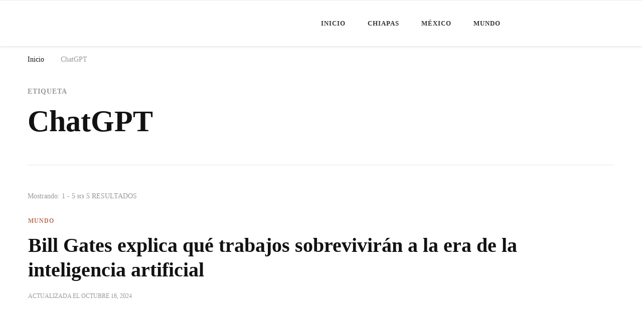

--- FILE ---
content_type: text/html; charset=UTF-8
request_url: https://minutochiapas.com/tag/chatgpt/
body_size: 15745
content:
<!DOCTYPE html><html dir="ltr" lang="es" prefix="og: https://ogp.me/ns#"><head itemscope itemtype="http://schema.org/WebSite"><meta charset="UTF-8"><meta name="viewport" content="width=device-width, initial-scale=1"><link rel="profile" href="http://gmpg.org/xfn/11"><title>ChatGPT | Minuto Chiapas</title><meta name="robots" content="max-image-preview:large" /><link rel="canonical" href="https://minutochiapas.com/tag/chatgpt/" /><meta name="generator" content="All in One SEO (AIOSEO) 4.8.9" /> <script type="application/ld+json" class="aioseo-schema">{"@context":"https:\/\/schema.org","@graph":[{"@type":"BreadcrumbList","@id":"https:\/\/minutochiapas.com\/tag\/chatgpt\/#breadcrumblist","itemListElement":[{"@type":"ListItem","@id":"https:\/\/minutochiapas.com#listItem","position":1,"name":"Home","item":"https:\/\/minutochiapas.com","nextItem":{"@type":"ListItem","@id":"https:\/\/minutochiapas.com\/tag\/chatgpt\/#listItem","name":"ChatGPT"}},{"@type":"ListItem","@id":"https:\/\/minutochiapas.com\/tag\/chatgpt\/#listItem","position":2,"name":"ChatGPT","previousItem":{"@type":"ListItem","@id":"https:\/\/minutochiapas.com#listItem","name":"Home"}}]},{"@type":"CollectionPage","@id":"https:\/\/minutochiapas.com\/tag\/chatgpt\/#collectionpage","url":"https:\/\/minutochiapas.com\/tag\/chatgpt\/","name":"ChatGPT | Minuto Chiapas","inLanguage":"es-MX","isPartOf":{"@id":"https:\/\/minutochiapas.com\/#website"},"breadcrumb":{"@id":"https:\/\/minutochiapas.com\/tag\/chatgpt\/#breadcrumblist"}},{"@type":"Organization","@id":"https:\/\/minutochiapas.com\/#organization","name":"Minuto Chiapas","description":"Noticias de Chiapas, M\u00e9xico y el Mundo","url":"https:\/\/minutochiapas.com\/","logo":{"@type":"ImageObject","url":"https:\/\/minutochiapas.com\/wp-content\/uploads\/2023\/09\/MCH.png","@id":"https:\/\/minutochiapas.com\/tag\/chatgpt\/#organizationLogo","width":438,"height":438},"image":{"@id":"https:\/\/minutochiapas.com\/tag\/chatgpt\/#organizationLogo"},"sameAs":["https:\/\/www.facebook.com\/MinutoChiapas\/","https:\/\/twitter.com\/MinutoChiapas","https:\/\/www.youtube.com\/c\/minutochiapas"]},{"@type":"WebSite","@id":"https:\/\/minutochiapas.com\/#website","url":"https:\/\/minutochiapas.com\/","name":"Minuto Chiapas","alternateName":"MCH","description":"Noticias de Chiapas, M\u00e9xico y el Mundo","inLanguage":"es-MX","publisher":{"@id":"https:\/\/minutochiapas.com\/#organization"}}]}</script> <link rel='dns-prefetch' href='//www.googletagmanager.com' /><link rel='dns-prefetch' href='//fonts.googleapis.com' /><link rel="alternate" type="application/rss+xml" title="Minuto Chiapas &raquo; Feed" href="https://minutochiapas.com/feed/" /><link rel="alternate" type="application/rss+xml" title="Minuto Chiapas &raquo; RSS de los comentarios" href="https://minutochiapas.com/comments/feed/" /><link rel="alternate" type="application/rss+xml" title="Minuto Chiapas &raquo; ChatGPT RSS de la etiqueta" href="https://minutochiapas.com/tag/chatgpt/feed/" /><style id='wp-img-auto-sizes-contain-inline-css' type='text/css'>img:is([sizes=auto i],[sizes^="auto," i]){contain-intrinsic-size:3000px 1500px}
/*# sourceURL=wp-img-auto-sizes-contain-inline-css */</style><link data-optimized="2" rel="stylesheet" href="https://minutochiapas.com/wp-content/litespeed/css/90077e7c728b8a11b528cfbc0815630b.css?ver=25ab6" /><style id='global-styles-inline-css' type='text/css'>:root{--wp--preset--aspect-ratio--square: 1;--wp--preset--aspect-ratio--4-3: 4/3;--wp--preset--aspect-ratio--3-4: 3/4;--wp--preset--aspect-ratio--3-2: 3/2;--wp--preset--aspect-ratio--2-3: 2/3;--wp--preset--aspect-ratio--16-9: 16/9;--wp--preset--aspect-ratio--9-16: 9/16;--wp--preset--color--black: #000000;--wp--preset--color--cyan-bluish-gray: #abb8c3;--wp--preset--color--white: #ffffff;--wp--preset--color--pale-pink: #f78da7;--wp--preset--color--vivid-red: #cf2e2e;--wp--preset--color--luminous-vivid-orange: #ff6900;--wp--preset--color--luminous-vivid-amber: #fcb900;--wp--preset--color--light-green-cyan: #7bdcb5;--wp--preset--color--vivid-green-cyan: #00d084;--wp--preset--color--pale-cyan-blue: #8ed1fc;--wp--preset--color--vivid-cyan-blue: #0693e3;--wp--preset--color--vivid-purple: #9b51e0;--wp--preset--gradient--vivid-cyan-blue-to-vivid-purple: linear-gradient(135deg,rgb(6,147,227) 0%,rgb(155,81,224) 100%);--wp--preset--gradient--light-green-cyan-to-vivid-green-cyan: linear-gradient(135deg,rgb(122,220,180) 0%,rgb(0,208,130) 100%);--wp--preset--gradient--luminous-vivid-amber-to-luminous-vivid-orange: linear-gradient(135deg,rgb(252,185,0) 0%,rgb(255,105,0) 100%);--wp--preset--gradient--luminous-vivid-orange-to-vivid-red: linear-gradient(135deg,rgb(255,105,0) 0%,rgb(207,46,46) 100%);--wp--preset--gradient--very-light-gray-to-cyan-bluish-gray: linear-gradient(135deg,rgb(238,238,238) 0%,rgb(169,184,195) 100%);--wp--preset--gradient--cool-to-warm-spectrum: linear-gradient(135deg,rgb(74,234,220) 0%,rgb(151,120,209) 20%,rgb(207,42,186) 40%,rgb(238,44,130) 60%,rgb(251,105,98) 80%,rgb(254,248,76) 100%);--wp--preset--gradient--blush-light-purple: linear-gradient(135deg,rgb(255,206,236) 0%,rgb(152,150,240) 100%);--wp--preset--gradient--blush-bordeaux: linear-gradient(135deg,rgb(254,205,165) 0%,rgb(254,45,45) 50%,rgb(107,0,62) 100%);--wp--preset--gradient--luminous-dusk: linear-gradient(135deg,rgb(255,203,112) 0%,rgb(199,81,192) 50%,rgb(65,88,208) 100%);--wp--preset--gradient--pale-ocean: linear-gradient(135deg,rgb(255,245,203) 0%,rgb(182,227,212) 50%,rgb(51,167,181) 100%);--wp--preset--gradient--electric-grass: linear-gradient(135deg,rgb(202,248,128) 0%,rgb(113,206,126) 100%);--wp--preset--gradient--midnight: linear-gradient(135deg,rgb(2,3,129) 0%,rgb(40,116,252) 100%);--wp--preset--font-size--small: 13px;--wp--preset--font-size--medium: 20px;--wp--preset--font-size--large: 36px;--wp--preset--font-size--x-large: 42px;--wp--preset--spacing--20: 0.44rem;--wp--preset--spacing--30: 0.67rem;--wp--preset--spacing--40: 1rem;--wp--preset--spacing--50: 1.5rem;--wp--preset--spacing--60: 2.25rem;--wp--preset--spacing--70: 3.38rem;--wp--preset--spacing--80: 5.06rem;--wp--preset--shadow--natural: 6px 6px 9px rgba(0, 0, 0, 0.2);--wp--preset--shadow--deep: 12px 12px 50px rgba(0, 0, 0, 0.4);--wp--preset--shadow--sharp: 6px 6px 0px rgba(0, 0, 0, 0.2);--wp--preset--shadow--outlined: 6px 6px 0px -3px rgb(255, 255, 255), 6px 6px rgb(0, 0, 0);--wp--preset--shadow--crisp: 6px 6px 0px rgb(0, 0, 0);}:where(.is-layout-flex){gap: 0.5em;}:where(.is-layout-grid){gap: 0.5em;}body .is-layout-flex{display: flex;}.is-layout-flex{flex-wrap: wrap;align-items: center;}.is-layout-flex > :is(*, div){margin: 0;}body .is-layout-grid{display: grid;}.is-layout-grid > :is(*, div){margin: 0;}:where(.wp-block-columns.is-layout-flex){gap: 2em;}:where(.wp-block-columns.is-layout-grid){gap: 2em;}:where(.wp-block-post-template.is-layout-flex){gap: 1.25em;}:where(.wp-block-post-template.is-layout-grid){gap: 1.25em;}.has-black-color{color: var(--wp--preset--color--black) !important;}.has-cyan-bluish-gray-color{color: var(--wp--preset--color--cyan-bluish-gray) !important;}.has-white-color{color: var(--wp--preset--color--white) !important;}.has-pale-pink-color{color: var(--wp--preset--color--pale-pink) !important;}.has-vivid-red-color{color: var(--wp--preset--color--vivid-red) !important;}.has-luminous-vivid-orange-color{color: var(--wp--preset--color--luminous-vivid-orange) !important;}.has-luminous-vivid-amber-color{color: var(--wp--preset--color--luminous-vivid-amber) !important;}.has-light-green-cyan-color{color: var(--wp--preset--color--light-green-cyan) !important;}.has-vivid-green-cyan-color{color: var(--wp--preset--color--vivid-green-cyan) !important;}.has-pale-cyan-blue-color{color: var(--wp--preset--color--pale-cyan-blue) !important;}.has-vivid-cyan-blue-color{color: var(--wp--preset--color--vivid-cyan-blue) !important;}.has-vivid-purple-color{color: var(--wp--preset--color--vivid-purple) !important;}.has-black-background-color{background-color: var(--wp--preset--color--black) !important;}.has-cyan-bluish-gray-background-color{background-color: var(--wp--preset--color--cyan-bluish-gray) !important;}.has-white-background-color{background-color: var(--wp--preset--color--white) !important;}.has-pale-pink-background-color{background-color: var(--wp--preset--color--pale-pink) !important;}.has-vivid-red-background-color{background-color: var(--wp--preset--color--vivid-red) !important;}.has-luminous-vivid-orange-background-color{background-color: var(--wp--preset--color--luminous-vivid-orange) !important;}.has-luminous-vivid-amber-background-color{background-color: var(--wp--preset--color--luminous-vivid-amber) !important;}.has-light-green-cyan-background-color{background-color: var(--wp--preset--color--light-green-cyan) !important;}.has-vivid-green-cyan-background-color{background-color: var(--wp--preset--color--vivid-green-cyan) !important;}.has-pale-cyan-blue-background-color{background-color: var(--wp--preset--color--pale-cyan-blue) !important;}.has-vivid-cyan-blue-background-color{background-color: var(--wp--preset--color--vivid-cyan-blue) !important;}.has-vivid-purple-background-color{background-color: var(--wp--preset--color--vivid-purple) !important;}.has-black-border-color{border-color: var(--wp--preset--color--black) !important;}.has-cyan-bluish-gray-border-color{border-color: var(--wp--preset--color--cyan-bluish-gray) !important;}.has-white-border-color{border-color: var(--wp--preset--color--white) !important;}.has-pale-pink-border-color{border-color: var(--wp--preset--color--pale-pink) !important;}.has-vivid-red-border-color{border-color: var(--wp--preset--color--vivid-red) !important;}.has-luminous-vivid-orange-border-color{border-color: var(--wp--preset--color--luminous-vivid-orange) !important;}.has-luminous-vivid-amber-border-color{border-color: var(--wp--preset--color--luminous-vivid-amber) !important;}.has-light-green-cyan-border-color{border-color: var(--wp--preset--color--light-green-cyan) !important;}.has-vivid-green-cyan-border-color{border-color: var(--wp--preset--color--vivid-green-cyan) !important;}.has-pale-cyan-blue-border-color{border-color: var(--wp--preset--color--pale-cyan-blue) !important;}.has-vivid-cyan-blue-border-color{border-color: var(--wp--preset--color--vivid-cyan-blue) !important;}.has-vivid-purple-border-color{border-color: var(--wp--preset--color--vivid-purple) !important;}.has-vivid-cyan-blue-to-vivid-purple-gradient-background{background: var(--wp--preset--gradient--vivid-cyan-blue-to-vivid-purple) !important;}.has-light-green-cyan-to-vivid-green-cyan-gradient-background{background: var(--wp--preset--gradient--light-green-cyan-to-vivid-green-cyan) !important;}.has-luminous-vivid-amber-to-luminous-vivid-orange-gradient-background{background: var(--wp--preset--gradient--luminous-vivid-amber-to-luminous-vivid-orange) !important;}.has-luminous-vivid-orange-to-vivid-red-gradient-background{background: var(--wp--preset--gradient--luminous-vivid-orange-to-vivid-red) !important;}.has-very-light-gray-to-cyan-bluish-gray-gradient-background{background: var(--wp--preset--gradient--very-light-gray-to-cyan-bluish-gray) !important;}.has-cool-to-warm-spectrum-gradient-background{background: var(--wp--preset--gradient--cool-to-warm-spectrum) !important;}.has-blush-light-purple-gradient-background{background: var(--wp--preset--gradient--blush-light-purple) !important;}.has-blush-bordeaux-gradient-background{background: var(--wp--preset--gradient--blush-bordeaux) !important;}.has-luminous-dusk-gradient-background{background: var(--wp--preset--gradient--luminous-dusk) !important;}.has-pale-ocean-gradient-background{background: var(--wp--preset--gradient--pale-ocean) !important;}.has-electric-grass-gradient-background{background: var(--wp--preset--gradient--electric-grass) !important;}.has-midnight-gradient-background{background: var(--wp--preset--gradient--midnight) !important;}.has-small-font-size{font-size: var(--wp--preset--font-size--small) !important;}.has-medium-font-size{font-size: var(--wp--preset--font-size--medium) !important;}.has-large-font-size{font-size: var(--wp--preset--font-size--large) !important;}.has-x-large-font-size{font-size: var(--wp--preset--font-size--x-large) !important;}
/*# sourceURL=global-styles-inline-css */</style><style id='classic-theme-styles-inline-css' type='text/css'>/*! This file is auto-generated */
.wp-block-button__link{color:#fff;background-color:#32373c;border-radius:9999px;box-shadow:none;text-decoration:none;padding:calc(.667em + 2px) calc(1.333em + 2px);font-size:1.125em}.wp-block-file__button{background:#32373c;color:#fff;text-decoration:none}
/*# sourceURL=/wp-includes/css/classic-themes.min.css */</style><style id='quads-styles-inline-css' type='text/css'>.quads-location ins.adsbygoogle {
        background: transparent !important;
    }.quads-location .quads_rotator_img{ opacity:1 !important;}
    .quads.quads_ad_container { display: grid; grid-template-columns: auto; grid-gap: 10px; padding: 10px; }
    .grid_image{animation: fadeIn 0.5s;-webkit-animation: fadeIn 0.5s;-moz-animation: fadeIn 0.5s;
        -o-animation: fadeIn 0.5s;-ms-animation: fadeIn 0.5s;}
    .quads-ad-label { font-size: 12px; text-align: center; color: #333;}
    .quads_click_impression { display: none;} .quads-location, .quads-ads-space{max-width:100%;} @media only screen and (max-width: 480px) { .quads-ads-space, .penci-builder-element .quads-ads-space{max-width:340px;}}
/*# sourceURL=quads-styles-inline-css */</style> <script type="litespeed/javascript" data-src="https://minutochiapas.com/wp-includes/js/jquery/jquery.min.js" id="jquery-core-js"></script> 
 <script type="litespeed/javascript" data-src="https://www.googletagmanager.com/gtag/js?id=GT-5TWWGGK" id="google_gtagjs-js"></script> <script id="google_gtagjs-js-after" type="litespeed/javascript">window.dataLayer=window.dataLayer||[];function gtag(){dataLayer.push(arguments)}
gtag("set","linker",{"domains":["minutochiapas.com"]});gtag("js",new Date());gtag("set","developer_id.dZTNiMT",!0);gtag("config","GT-5TWWGGK")</script> <link rel="https://api.w.org/" href="https://minutochiapas.com/wp-json/" /><link rel="alternate" title="JSON" type="application/json" href="https://minutochiapas.com/wp-json/wp/v2/tags/264" /><link rel="EditURI" type="application/rsd+xml" title="RSD" href="https://minutochiapas.com/xmlrpc.php?rsd" /><meta name="generator" content="WordPress 6.9" />
<style id="custom-logo-css" type="text/css">.site-title, .site-description {
				position: absolute;
				clip-path: inset(50%);
			}</style><meta name="generator" content="Site Kit by Google 1.164.0" /><script type="litespeed/javascript" data-src="//pagead2.googlesyndication.com/pagead/js/adsbygoogle.js"></script><script type="litespeed/javascript">document.cookie='quads_browser_width='+screen.width</script><noscript><style>.lazyload[data-src]{display:none !important;}</style></noscript><style>.lazyload{background-image:none !important;}.lazyload:before{background-image:none !important;}</style><link rel="icon" href="https://minutochiapas.com/wp-content/uploads/2023/09/MCH-60x60.png" sizes="32x32" /><link rel="icon" href="https://minutochiapas.com/wp-content/uploads/2023/09/MCH-300x300.png" sizes="192x192" /><link rel="apple-touch-icon" href="https://minutochiapas.com/wp-content/uploads/2023/09/MCH-300x300.png" /><meta name="msapplication-TileImage" content="https://minutochiapas.com/wp-content/uploads/2023/09/MCH-300x300.png" /><style type='text/css' media='all'>.content-newsletter .blossomthemes-email-newsletter-wrapper.bg-img:after,
    .widget_blossomthemes_email_newsletter_widget .blossomthemes-email-newsletter-wrapper:after{
        background: rgba(182, 116, 88, 0.8);    }
    
    /*Typography*/

    body,
    button,
    input,
    select,
    optgroup,
    textarea{
        font-family : Akshar;
        font-size   : 18px;        
    }

    :root {
        --primary-font: Akshar;
        --secondary-font: Caladea;
        --primary-color: #b67458;
        --primary-color-rgb: 182, 116, 88;
    }
    
    .site-branding .site-title-wrap .site-title{
        font-size   : 30px;
        font-family : Nanum Myeongjo;
        font-weight : 400;
        font-style  : normal;
    }

    .single-post .entry-header h1.entry-title,
    .single-page .entry-header h1.entry-title {
        font-family : Caladea    }
    
    .custom-logo-link img{
        width: 400px;
        max-width: 100%;
    }

    .comment-body .reply .comment-reply-link:hover:before {
        background-image: url('data:image/svg+xml; utf-8, <svg xmlns="http://www.w3.org/2000/svg" width="18" height="15" viewBox="0 0 18 15"><path d="M934,147.2a11.941,11.941,0,0,1,7.5,3.7,16.063,16.063,0,0,1,3.5,7.3c-2.4-3.4-6.1-5.1-11-5.1v4.1l-7-7,7-7Z" transform="translate(-927 -143.2)" fill="%23b67458"/></svg>');
    }

    .site-header.style-five .header-mid .search-form .search-submit:hover {
        background-image: url('data:image/svg+xml; utf-8, <svg xmlns="http://www.w3.org/2000/svg" viewBox="0 0 512 512"><path fill="%23b67458" d="M508.5 468.9L387.1 347.5c-2.3-2.3-5.3-3.5-8.5-3.5h-13.2c31.5-36.5 50.6-84 50.6-136C416 93.1 322.9 0 208 0S0 93.1 0 208s93.1 208 208 208c52 0 99.5-19.1 136-50.6v13.2c0 3.2 1.3 6.2 3.5 8.5l121.4 121.4c4.7 4.7 12.3 4.7 17 0l22.6-22.6c4.7-4.7 4.7-12.3 0-17zM208 368c-88.4 0-160-71.6-160-160S119.6 48 208 48s160 71.6 160 160-71.6 160-160 160z"></path></svg>');
    }

    .site-header.style-seven .header-bottom .search-form .search-submit:hover {
        background-image: url('data:image/svg+xml; utf-8, <svg xmlns="http://www.w3.org/2000/svg" viewBox="0 0 512 512"><path fill="%23b67458" d="M508.5 468.9L387.1 347.5c-2.3-2.3-5.3-3.5-8.5-3.5h-13.2c31.5-36.5 50.6-84 50.6-136C416 93.1 322.9 0 208 0S0 93.1 0 208s93.1 208 208 208c52 0 99.5-19.1 136-50.6v13.2c0 3.2 1.3 6.2 3.5 8.5l121.4 121.4c4.7 4.7 12.3 4.7 17 0l22.6-22.6c4.7-4.7 4.7-12.3 0-17zM208 368c-88.4 0-160-71.6-160-160S119.6 48 208 48s160 71.6 160 160-71.6 160-160 160z"></path></svg>');
    }

    .site-header.style-fourteen .search-form .search-submit:hover {
        background-image: url('data:image/svg+xml; utf-8, <svg xmlns="http://www.w3.org/2000/svg" viewBox="0 0 512 512"><path fill="%23b67458" d="M508.5 468.9L387.1 347.5c-2.3-2.3-5.3-3.5-8.5-3.5h-13.2c31.5-36.5 50.6-84 50.6-136C416 93.1 322.9 0 208 0S0 93.1 0 208s93.1 208 208 208c52 0 99.5-19.1 136-50.6v13.2c0 3.2 1.3 6.2 3.5 8.5l121.4 121.4c4.7 4.7 12.3 4.7 17 0l22.6-22.6c4.7-4.7 4.7-12.3 0-17zM208 368c-88.4 0-160-71.6-160-160S119.6 48 208 48s160 71.6 160 160-71.6 160-160 160z"></path></svg>');
    }

    .search-results .content-area > .page-header .search-submit:hover {
        background-image: url('data:image/svg+xml; utf-8, <svg xmlns="http://www.w3.org/2000/svg" viewBox="0 0 512 512"><path fill="%23b67458" d="M508.5 468.9L387.1 347.5c-2.3-2.3-5.3-3.5-8.5-3.5h-13.2c31.5-36.5 50.6-84 50.6-136C416 93.1 322.9 0 208 0S0 93.1 0 208s93.1 208 208 208c52 0 99.5-19.1 136-50.6v13.2c0 3.2 1.3 6.2 3.5 8.5l121.4 121.4c4.7 4.7 12.3 4.7 17 0l22.6-22.6c4.7-4.7 4.7-12.3 0-17zM208 368c-88.4 0-160-71.6-160-160S119.6 48 208 48s160 71.6 160 160-71.6 160-160 160z"></path></svg>');
    }
    .main-navigation li.menu-item-has-children a::after {
        background-image: url('data:image/svg+xml; utf-8, <svg xmlns="http://www.w3.org/2000/svg" viewBox="0 0 448 512"> <path fill="%23b67458" d="M207.029 381.476L12.686 187.132c-9.373-9.373-9.373-24.569 0-33.941l22.667-22.667c9.357-9.357 24.522-9.375 33.901-.04L224 284.505l154.745-154.021c9.379-9.335 24.544-9.317 33.901.04l22.667 22.667c9.373 9.373 9.373 24.569 0 33.941L240.971 381.476c-9.373 9.372-24.569 9.372-33.942 0z"></path></svg>');
    }</style></head><body class="archive tag tag-chatgpt tag-264 wp-custom-logo wp-embed-responsive wp-theme-chic-lite wp-child-theme-feminine-fashion hfeed post-layout-one full-width" itemscope itemtype="http://schema.org/WebPage"><div id="page" class="site">
<a class="skip-link" href="#content">Saltar al contenido</a><header id="masthead" class="site-header style-nine" itemscope itemtype="http://schema.org/WPHeader"><div class="header-bottom"><div class="container"><div class="site-branding" itemscope itemtype="http://schema.org/Organization"><div class="site-logo">
<a href="https://minutochiapas.com/" class="custom-logo-link" rel="home"><img width="880" height="135" src="[data-uri]" class="custom-logo lazyload" alt="Minuto Chiapas" decoding="async" fetchpriority="high"   data-src="https://minutochiapas.com/wp-content/uploads/2023/09/MC-LOGO-K.png" data-srcset="https://minutochiapas.com/wp-content/uploads/2023/09/MC-LOGO-K.png 880w, https://minutochiapas.com/wp-content/uploads/2023/09/MC-LOGO-K-300x46.png 300w, https://minutochiapas.com/wp-content/uploads/2023/09/MC-LOGO-K-768x118.png 768w, https://minutochiapas.com/wp-content/uploads/2023/09/MC-LOGO-K-391x60.png 391w" data-sizes="auto" data-eio-rwidth="880" data-eio-rheight="135" /><noscript><img width="880" height="135" src="https://minutochiapas.com/wp-content/uploads/2023/09/MC-LOGO-K.png" class="custom-logo" alt="Minuto Chiapas" decoding="async" fetchpriority="high" srcset="https://minutochiapas.com/wp-content/uploads/2023/09/MC-LOGO-K.png 880w, https://minutochiapas.com/wp-content/uploads/2023/09/MC-LOGO-K-300x46.png 300w, https://minutochiapas.com/wp-content/uploads/2023/09/MC-LOGO-K-768x118.png 768w, https://minutochiapas.com/wp-content/uploads/2023/09/MC-LOGO-K-391x60.png 391w" sizes="(max-width: 880px) 100vw, 880px" data-eio="l" /></noscript></a></div><div class="site-title-wrap"><p class="site-title" itemprop="name"><a href="https://minutochiapas.com/" rel="home" itemprop="url">Minuto Chiapas</a></p><p class="site-description" itemprop="description">Noticias de Chiapas, México y el Mundo</p></div></div><nav id="site-navigation" class="main-navigation" itemscope itemtype="http://schema.org/SiteNavigationElement">
<button class="toggle-btn" data-toggle-target=".main-menu-modal" data-toggle-body-class="showing-main-menu-modal" aria-expanded="false" data-set-focus=".close-main-nav-toggle">
<span class="toggle-bar"></span>
<span class="toggle-bar"></span>
<span class="toggle-bar"></span>
</button><div class="primary-menu-list main-menu-modal cover-modal" data-modal-target-string=".main-menu-modal">
<button class="close close-main-nav-toggle" data-toggle-target=".main-menu-modal" data-toggle-body-class="showing-main-menu-modal" aria-expanded="false" data-set-focus=".main-menu-modal"></button><div class="mobile-menu" aria-label="Móvil"><div class="menu-main-menu-container"><ul id="primary-menu" class="nav-menu main-menu-modal"><li id="menu-item-106" class="menu-item menu-item-type-custom menu-item-object-custom menu-item-home menu-item-106"><a href="https://minutochiapas.com/">Inicio</a></li><li id="menu-item-107" class="menu-item menu-item-type-taxonomy menu-item-object-category menu-item-107"><a href="https://minutochiapas.com/category/chiapas/">Chiapas</a></li><li id="menu-item-108" class="menu-item menu-item-type-taxonomy menu-item-object-category menu-item-108"><a href="https://minutochiapas.com/category/mexico/">México</a></li><li id="menu-item-109" class="menu-item menu-item-type-taxonomy menu-item-object-category menu-item-109"><a href="https://minutochiapas.com/category/mundo/">Mundo</a></li></ul></div></div></div></nav><div class="right"><div class="header-social"><ul class="social-networks"><li>
<a href="https://www.facebook.com/MinutoChiapas/" target="_blank" rel="nofollow noopener">
<i class="fab fa-facebook"></i>
</a></li><li>
<a href="https://www.youtube.com/c/minutochiapas" target="_blank" rel="nofollow noopener">
<i class="fab fa-youtube"></i>
</a></li><li>
<a href="https://www.youtube.com/c/minutochiapas" target="_blank" rel="nofollow noopener">
<i class="fab fa-twitter"></i>
</a></li></ul></div></div></div></div></header><div class="top-bar"><div class="container"><div class="breadcrumb-wrapper"><div id="crumbs" itemscope itemtype="http://schema.org/BreadcrumbList">
<span itemprop="itemListElement" itemscope itemtype="http://schema.org/ListItem">
<a itemprop="item" href="https://minutochiapas.com"><span itemprop="name">Inicio</span></a><meta itemprop="position" content="1" />
<span class="separator"><i class="fa fa-angle-right"></i></span>
</span><span class="current" itemprop="itemListElement" itemscope itemtype="http://schema.org/ListItem"><a itemprop="item" href="https://minutochiapas.com/tag/chatgpt/"><span itemprop="name">ChatGPT</span></a><meta itemprop="position" content="2" /></span></div></div></div></div><div id="content" class="site-content"><div class="container"><div id="primary" class="content-area"><header class="page-header"><div class="container">
<span class="sub-title"> Etiqueta </span><h1 class="page-title">ChatGPT</h1></div></header>
<span class="post-count"> Mostrando:  1 - 5 из 5 RESULTADOS </span><main id="main" class="site-main"><article id="post-10145" class="post-10145 post type-post status-publish format-standard has-post-thumbnail hentry category-mundo tag-bill-gates tag-chatgpt tag-inteligencia-artificial large-post" itemscope itemtype="https://schema.org/Blog"><header class="entry-header">
<span class="category"><a href="https://minutochiapas.com/category/mundo/" rel="category tag">Mundo</a></span><h2 class="entry-title"><a href="https://minutochiapas.com/mundo/bill-gates-explica-que-trabajos-sobreviviran-a-la-era-de-la-inteligencia-artificial/" rel="bookmark">Bill Gates explica qué trabajos sobrevivirán a la era de la inteligencia artificial</a></h2><div class="entry-meta"><span class="posted-on">Actualizada el <a href="https://minutochiapas.com/mundo/bill-gates-explica-que-trabajos-sobreviviran-a-la-era-de-la-inteligencia-artificial/" rel="bookmark"><time class="entry-date published updated" datetime="2024-10-16T02:42:47-06:00" itemprop="dateModified">octubre 16, 2024</time><time class="updated" datetime="2024-10-16T12:24:51-06:00" itemprop="datePublished">octubre 16, 2024</time></a></span></div></header><figure class="post-thumbnail"><a href="https://minutochiapas.com/mundo/bill-gates-explica-que-trabajos-sobreviviran-a-la-era-de-la-inteligencia-artificial/" class="post-thumbnail"><img width="640" height="360" src="[data-uri]" class="attachment-chic-lite-slider-one size-chic-lite-slider-one wp-post-image lazyload" alt="Bill Gates explica qué trabajos sobrevivirán a la era de la inteligencia artificial" itemprop="image" decoding="async"   data-src="https://minutochiapas.com/wp-content/uploads/2024/10/94564.webp" data-srcset="https://minutochiapas.com/wp-content/uploads/2024/10/94564.webp 640w, https://minutochiapas.com/wp-content/uploads/2024/10/94564-300x169.webp 300w, https://minutochiapas.com/wp-content/uploads/2024/10/94564-107x60.webp 107w" data-sizes="auto" data-eio-rwidth="640" data-eio-rheight="360" /><noscript><img width="640" height="360" src="https://minutochiapas.com/wp-content/uploads/2024/10/94564.webp" class="attachment-chic-lite-slider-one size-chic-lite-slider-one wp-post-image" alt="Bill Gates explica qué trabajos sobrevivirán a la era de la inteligencia artificial" itemprop="image" decoding="async" srcset="https://minutochiapas.com/wp-content/uploads/2024/10/94564.webp 640w, https://minutochiapas.com/wp-content/uploads/2024/10/94564-300x169.webp 300w, https://minutochiapas.com/wp-content/uploads/2024/10/94564-107x60.webp 107w" sizes="(max-width: 640px) 100vw, 640px" data-eio="l" /></noscript></a></figure><div class="entry-content" itemprop="text"><p>La inteligencia artificial (IA) ha revolucionado muchos aspectos de la vida cotidiana, desde tareas simples como buscar una receta hasta su aplicación en el ámbito &hellip;</p></div><div class="entry-footer"><div class="button-wrap"><a href="https://minutochiapas.com/mundo/bill-gates-explica-que-trabajos-sobreviviran-a-la-era-de-la-inteligencia-artificial/" class="btn-readmore">Continuar leyendo<i class="fas fa-long-arrow-alt-right"></i></a></div></div></article><article id="post-9968" class="post-9968 post type-post status-publish format-standard has-post-thumbnail hentry category-mundo tag-chatbot tag-chatgpt tag-inteligencia-artificial latest_post" itemscope itemtype="https://schema.org/Blog"><figure class="post-thumbnail"><a href="https://minutochiapas.com/mundo/como-funciona-la-tecnologia-de-voz-avanzada-en-chatgpt/" class="post-thumbnail"><img width="720" height="480" src="[data-uri]" class="attachment-chic-lite-featured-four size-chic-lite-featured-four wp-post-image lazyload" alt="¿Cómo funciona la tecnología de voz avanzada en ChatGPT?" itemprop="image" decoding="async"   data-src="https://minutochiapas.com/wp-content/uploads/2024/10/pexels-bertellifotografia-16094060.jpg" data-srcset="https://minutochiapas.com/wp-content/uploads/2024/10/pexels-bertellifotografia-16094060.jpg 720w, https://minutochiapas.com/wp-content/uploads/2024/10/pexels-bertellifotografia-16094060-300x200.jpg 300w, https://minutochiapas.com/wp-content/uploads/2024/10/pexels-bertellifotografia-16094060-90x60.jpg 90w, https://minutochiapas.com/wp-content/uploads/2024/10/pexels-bertellifotografia-16094060-420x280.jpg 420w" data-sizes="auto" data-eio-rwidth="720" data-eio-rheight="480" /><noscript><img width="720" height="480" src="https://minutochiapas.com/wp-content/uploads/2024/10/pexels-bertellifotografia-16094060.jpg" class="attachment-chic-lite-featured-four size-chic-lite-featured-four wp-post-image" alt="¿Cómo funciona la tecnología de voz avanzada en ChatGPT?" itemprop="image" decoding="async" srcset="https://minutochiapas.com/wp-content/uploads/2024/10/pexels-bertellifotografia-16094060.jpg 720w, https://minutochiapas.com/wp-content/uploads/2024/10/pexels-bertellifotografia-16094060-300x200.jpg 300w, https://minutochiapas.com/wp-content/uploads/2024/10/pexels-bertellifotografia-16094060-90x60.jpg 90w, https://minutochiapas.com/wp-content/uploads/2024/10/pexels-bertellifotografia-16094060-420x280.jpg 420w" sizes="(max-width: 720px) 100vw, 720px" data-eio="l" /></noscript></a></figure><header class="entry-header">
<span class="category"><a href="https://minutochiapas.com/category/mundo/" rel="category tag">Mundo</a></span><h2 class="entry-title"><a href="https://minutochiapas.com/mundo/como-funciona-la-tecnologia-de-voz-avanzada-en-chatgpt/" rel="bookmark">¿Cómo funciona la tecnología de voz avanzada en ChatGPT?</a></h2><div class="entry-meta"><span class="posted-on">Actualizada el <a href="https://minutochiapas.com/mundo/como-funciona-la-tecnologia-de-voz-avanzada-en-chatgpt/" rel="bookmark"><time class="entry-date published updated" datetime="2024-10-08T04:15:32-06:00" itemprop="dateModified">octubre 8, 2024</time><time class="updated" datetime="2024-10-08T11:11:54-06:00" itemprop="datePublished">octubre 8, 2024</time></a></span></div></header><div class="entry-content" itemprop="text"><p>La voz avanzada conversacional de ChatGPT es una funcionalidad que permite a los usuarios interactuar verbalmente con el modelo a través de una tecnología de &hellip;</p></div><div class="entry-footer"><div class="button-wrap"><a href="https://minutochiapas.com/mundo/como-funciona-la-tecnologia-de-voz-avanzada-en-chatgpt/" class="btn-readmore">Continuar leyendo<i class="fas fa-long-arrow-alt-right"></i></a></div></div></article><article id="post-9363" class="post-9363 post type-post status-publish format-standard has-post-thumbnail hentry category-mundo tag-chatgpt tag-inteligencia-artificial tag-openai tag-razonamiento latest_post" itemscope itemtype="https://schema.org/Blog"><figure class="post-thumbnail"><a href="https://minutochiapas.com/mundo/openai-lanza-la-nueva-funcion-o1-en-chatgpt-una-ia-con-razonamiento-avanzado/" class="post-thumbnail"><img width="720" height="480" src="[data-uri]" class="attachment-chic-lite-featured-four size-chic-lite-featured-four wp-post-image lazyload" alt="OpenAI lanza la nueva función O1 en ChatGPT: una IA con razonamiento avanzado" itemprop="image" decoding="async"   data-src="https://minutochiapas.com/wp-content/uploads/2024/09/jonathan-kemper-MMUzS5Qzuus-unsplash.jpg" data-srcset="https://minutochiapas.com/wp-content/uploads/2024/09/jonathan-kemper-MMUzS5Qzuus-unsplash.jpg 720w, https://minutochiapas.com/wp-content/uploads/2024/09/jonathan-kemper-MMUzS5Qzuus-unsplash-300x200.jpg 300w, https://minutochiapas.com/wp-content/uploads/2024/09/jonathan-kemper-MMUzS5Qzuus-unsplash-90x60.jpg 90w, https://minutochiapas.com/wp-content/uploads/2024/09/jonathan-kemper-MMUzS5Qzuus-unsplash-420x280.jpg 420w" data-sizes="auto" data-eio-rwidth="720" data-eio-rheight="480" /><noscript><img width="720" height="480" src="https://minutochiapas.com/wp-content/uploads/2024/09/jonathan-kemper-MMUzS5Qzuus-unsplash.jpg" class="attachment-chic-lite-featured-four size-chic-lite-featured-four wp-post-image" alt="OpenAI lanza la nueva función O1 en ChatGPT: una IA con razonamiento avanzado" itemprop="image" decoding="async" srcset="https://minutochiapas.com/wp-content/uploads/2024/09/jonathan-kemper-MMUzS5Qzuus-unsplash.jpg 720w, https://minutochiapas.com/wp-content/uploads/2024/09/jonathan-kemper-MMUzS5Qzuus-unsplash-300x200.jpg 300w, https://minutochiapas.com/wp-content/uploads/2024/09/jonathan-kemper-MMUzS5Qzuus-unsplash-90x60.jpg 90w, https://minutochiapas.com/wp-content/uploads/2024/09/jonathan-kemper-MMUzS5Qzuus-unsplash-420x280.jpg 420w" sizes="(max-width: 720px) 100vw, 720px" data-eio="l" /></noscript></a></figure><header class="entry-header">
<span class="category"><a href="https://minutochiapas.com/category/mundo/" rel="category tag">Mundo</a></span><h2 class="entry-title"><a href="https://minutochiapas.com/mundo/openai-lanza-la-nueva-funcion-o1-en-chatgpt-una-ia-con-razonamiento-avanzado/" rel="bookmark">OpenAI lanza la nueva función O1 en ChatGPT: una IA con razonamiento avanzado</a></h2><div class="entry-meta"><span class="posted-on"> <a href="https://minutochiapas.com/mundo/openai-lanza-la-nueva-funcion-o1-en-chatgpt-una-ia-con-razonamiento-avanzado/" rel="bookmark"><time class="entry-date published updated" datetime="2024-09-12T21:26:35-06:00" itemprop="datePublished">septiembre 12, 2024</time><time class="updated" datetime="2024-09-12T21:26:35-06:00" itemprop="dateModified">septiembre 12, 2024</time></a></span></div></header><div class="entry-content" itemprop="text"><p>OpenAI ha dado un paso importante en el desarrollo de inteligencia artificial con el lanzamiento de la función O1 en su modelo de lenguaje, ChatGPT. &hellip;</p></div><div class="entry-footer"><div class="button-wrap"><a href="https://minutochiapas.com/mundo/openai-lanza-la-nueva-funcion-o1-en-chatgpt-una-ia-con-razonamiento-avanzado/" class="btn-readmore">Continuar leyendo<i class="fas fa-long-arrow-alt-right"></i></a></div></div></article><article id="post-7864" class="post-7864 post type-post status-publish format-standard has-post-thumbnail hentry category-mundo tag-chatgpt tag-google tag-ia-generativa tag-openai latest_post" itemscope itemtype="https://schema.org/Blog"><figure class="post-thumbnail"><a href="https://minutochiapas.com/mundo/este-es-el-nuevo-buscador-de-openai-que-desafia-a-google/" class="post-thumbnail"><img width="681" height="381" src="[data-uri]" class="attachment-chic-lite-featured-four size-chic-lite-featured-four wp-post-image lazyload" alt="Este es el nuevo buscador de OpenAI que desafía a Google" itemprop="image" decoding="async"   data-src="https://minutochiapas.com/wp-content/uploads/2024/07/83433.jpg" data-srcset="https://minutochiapas.com/wp-content/uploads/2024/07/83433.jpg 681w, https://minutochiapas.com/wp-content/uploads/2024/07/83433-300x168.jpg 300w, https://minutochiapas.com/wp-content/uploads/2024/07/83433-107x60.jpg 107w" data-sizes="auto" data-eio-rwidth="681" data-eio-rheight="381" /><noscript><img width="681" height="381" src="https://minutochiapas.com/wp-content/uploads/2024/07/83433.jpg" class="attachment-chic-lite-featured-four size-chic-lite-featured-four wp-post-image" alt="Este es el nuevo buscador de OpenAI que desafía a Google" itemprop="image" decoding="async" srcset="https://minutochiapas.com/wp-content/uploads/2024/07/83433.jpg 681w, https://minutochiapas.com/wp-content/uploads/2024/07/83433-300x168.jpg 300w, https://minutochiapas.com/wp-content/uploads/2024/07/83433-107x60.jpg 107w" sizes="(max-width: 681px) 100vw, 681px" data-eio="l" /></noscript></a></figure><header class="entry-header">
<span class="category"><a href="https://minutochiapas.com/category/mundo/" rel="category tag">Mundo</a></span><h2 class="entry-title"><a href="https://minutochiapas.com/mundo/este-es-el-nuevo-buscador-de-openai-que-desafia-a-google/" rel="bookmark">Este es el nuevo buscador de OpenAI que desafía a Google</a></h2><div class="entry-meta"><span class="posted-on">Actualizada el <a href="https://minutochiapas.com/mundo/este-es-el-nuevo-buscador-de-openai-que-desafia-a-google/" rel="bookmark"><time class="entry-date published updated" datetime="2024-07-26T02:32:34-06:00" itemprop="dateModified">julio 26, 2024</time><time class="updated" datetime="2024-07-26T11:31:27-06:00" itemprop="datePublished">julio 26, 2024</time></a></span></div></header><div class="entry-content" itemprop="text"><p>OpenAI, la empresa detrás del conocido chatbot ChatGPT, anunció este jueves que está &#8220;experimentando&#8221; con un nuevo buscador llamado SearchGPT. Este buscador es un &#8220;prototipo &hellip;</p></div><div class="entry-footer"><div class="button-wrap"><a href="https://minutochiapas.com/mundo/este-es-el-nuevo-buscador-de-openai-que-desafia-a-google/" class="btn-readmore">Continuar leyendo<i class="fas fa-long-arrow-alt-right"></i></a></div></div></article><article id="post-482" class="post-482 post type-post status-publish format-standard has-post-thumbnail hentry category-mundo tag-call-center tag-chatbots tag-chatgpt tag-inteligencia-artificial latest_post" itemscope itemtype="https://schema.org/Blog"><figure class="post-thumbnail"><a href="https://minutochiapas.com/mundo/esta-es-la-profesion-con-mayor-riesgo-de-ser-reemplazada-por-inteligencia-artificial/" class="post-thumbnail"><img width="720" height="407" src="[data-uri]" class="attachment-chic-lite-featured-four size-chic-lite-featured-four wp-post-image lazyload" alt="Está es la profesión con mayor riesgo de ser reemplazada por Inteligencia Artificial" itemprop="image" decoding="async"   data-src="https://minutochiapas.com/wp-content/uploads/2023/10/DreamShaper_v7_humanoid_robots_using_their_computers_into_a_c_0.jpg" data-srcset="https://minutochiapas.com/wp-content/uploads/2023/10/DreamShaper_v7_humanoid_robots_using_their_computers_into_a_c_0.jpg 720w, https://minutochiapas.com/wp-content/uploads/2023/10/DreamShaper_v7_humanoid_robots_using_their_computers_into_a_c_0-300x170.jpg 300w, https://minutochiapas.com/wp-content/uploads/2023/10/DreamShaper_v7_humanoid_robots_using_their_computers_into_a_c_0-106x60.jpg 106w" data-sizes="auto" data-eio-rwidth="720" data-eio-rheight="407" /><noscript><img width="720" height="407" src="https://minutochiapas.com/wp-content/uploads/2023/10/DreamShaper_v7_humanoid_robots_using_their_computers_into_a_c_0.jpg" class="attachment-chic-lite-featured-four size-chic-lite-featured-four wp-post-image" alt="Está es la profesión con mayor riesgo de ser reemplazada por Inteligencia Artificial" itemprop="image" decoding="async" srcset="https://minutochiapas.com/wp-content/uploads/2023/10/DreamShaper_v7_humanoid_robots_using_their_computers_into_a_c_0.jpg 720w, https://minutochiapas.com/wp-content/uploads/2023/10/DreamShaper_v7_humanoid_robots_using_their_computers_into_a_c_0-300x170.jpg 300w, https://minutochiapas.com/wp-content/uploads/2023/10/DreamShaper_v7_humanoid_robots_using_their_computers_into_a_c_0-106x60.jpg 106w" sizes="(max-width: 720px) 100vw, 720px" data-eio="l" /></noscript></a></figure><header class="entry-header">
<span class="category"><a href="https://minutochiapas.com/category/mundo/" rel="category tag">Mundo</a></span><h2 class="entry-title"><a href="https://minutochiapas.com/mundo/esta-es-la-profesion-con-mayor-riesgo-de-ser-reemplazada-por-inteligencia-artificial/" rel="bookmark">Está es la profesión con mayor riesgo de ser reemplazada por Inteligencia Artificial</a></h2><div class="entry-meta"><span class="posted-on"> <a href="https://minutochiapas.com/mundo/esta-es-la-profesion-con-mayor-riesgo-de-ser-reemplazada-por-inteligencia-artificial/" rel="bookmark"><time class="entry-date published updated" datetime="2023-10-12T19:36:05-06:00" itemprop="datePublished">octubre 12, 2023</time><time class="updated" datetime="2023-10-12T19:36:05-06:00" itemprop="dateModified">octubre 12, 2023</time></a></span></div></header><div class="entry-content" itemprop="text"><p>La inteligencia artificial (IA) está avanzando a pasos agigantados, y uno de los sectores que más está siendo afectado es el de los servicios al &hellip;</p></div><div class="entry-footer"><div class="button-wrap"><a href="https://minutochiapas.com/mundo/esta-es-la-profesion-con-mayor-riesgo-de-ser-reemplazada-por-inteligencia-artificial/" class="btn-readmore">Continuar leyendo<i class="fas fa-long-arrow-alt-right"></i></a></div></div></article></main></div></div></div><footer id="colophon" class="site-footer" itemscope itemtype="http://schema.org/WPFooter"><div class="footer-b"><div class="container"><div class="footer-menu"></div></div></div></footer>
<button class="back-to-top">
<i class="fas fa-arrow-up"></i>
</button></div> <script type="speculationrules">{"prefetch":[{"source":"document","where":{"and":[{"href_matches":"/*"},{"not":{"href_matches":["/wp-*.php","/wp-admin/*","/wp-content/uploads/*","/wp-content/*","/wp-content/plugins/*","/wp-content/themes/feminine-fashion/*","/wp-content/themes/chic-lite/*","/*\\?(.+)"]}},{"not":{"selector_matches":"a[rel~=\"nofollow\"]"}},{"not":{"selector_matches":".no-prefetch, .no-prefetch a"}}]},"eagerness":"conservative"}]}</script> <script id="eio-lazy-load-js-before" type="litespeed/javascript">var eio_lazy_vars={"exactdn_domain":"","skip_autoscale":0,"threshold":0,"use_dpr":1}</script> <script id="feminine-fashion-js-extra" type="litespeed/javascript">var feminine_fashion_data={"rtl":"","auto":"1","loop":"1"}</script> <script id="chic-lite-js-extra" type="litespeed/javascript">var chic_lite_data={"rtl":"","auto":"1","loop":"1","ajax_url":"https://minutochiapas.com/wp-admin/admin-ajax.php"}</script> <script data-no-optimize="1">window.lazyLoadOptions=Object.assign({},{threshold:300},window.lazyLoadOptions||{});!function(t,e){"object"==typeof exports&&"undefined"!=typeof module?module.exports=e():"function"==typeof define&&define.amd?define(e):(t="undefined"!=typeof globalThis?globalThis:t||self).LazyLoad=e()}(this,function(){"use strict";function e(){return(e=Object.assign||function(t){for(var e=1;e<arguments.length;e++){var n,a=arguments[e];for(n in a)Object.prototype.hasOwnProperty.call(a,n)&&(t[n]=a[n])}return t}).apply(this,arguments)}function o(t){return e({},at,t)}function l(t,e){return t.getAttribute(gt+e)}function c(t){return l(t,vt)}function s(t,e){return function(t,e,n){e=gt+e;null!==n?t.setAttribute(e,n):t.removeAttribute(e)}(t,vt,e)}function i(t){return s(t,null),0}function r(t){return null===c(t)}function u(t){return c(t)===_t}function d(t,e,n,a){t&&(void 0===a?void 0===n?t(e):t(e,n):t(e,n,a))}function f(t,e){et?t.classList.add(e):t.className+=(t.className?" ":"")+e}function _(t,e){et?t.classList.remove(e):t.className=t.className.replace(new RegExp("(^|\\s+)"+e+"(\\s+|$)")," ").replace(/^\s+/,"").replace(/\s+$/,"")}function g(t){return t.llTempImage}function v(t,e){!e||(e=e._observer)&&e.unobserve(t)}function b(t,e){t&&(t.loadingCount+=e)}function p(t,e){t&&(t.toLoadCount=e)}function n(t){for(var e,n=[],a=0;e=t.children[a];a+=1)"SOURCE"===e.tagName&&n.push(e);return n}function h(t,e){(t=t.parentNode)&&"PICTURE"===t.tagName&&n(t).forEach(e)}function a(t,e){n(t).forEach(e)}function m(t){return!!t[lt]}function E(t){return t[lt]}function I(t){return delete t[lt]}function y(e,t){var n;m(e)||(n={},t.forEach(function(t){n[t]=e.getAttribute(t)}),e[lt]=n)}function L(a,t){var o;m(a)&&(o=E(a),t.forEach(function(t){var e,n;e=a,(t=o[n=t])?e.setAttribute(n,t):e.removeAttribute(n)}))}function k(t,e,n){f(t,e.class_loading),s(t,st),n&&(b(n,1),d(e.callback_loading,t,n))}function A(t,e,n){n&&t.setAttribute(e,n)}function O(t,e){A(t,rt,l(t,e.data_sizes)),A(t,it,l(t,e.data_srcset)),A(t,ot,l(t,e.data_src))}function w(t,e,n){var a=l(t,e.data_bg_multi),o=l(t,e.data_bg_multi_hidpi);(a=nt&&o?o:a)&&(t.style.backgroundImage=a,n=n,f(t=t,(e=e).class_applied),s(t,dt),n&&(e.unobserve_completed&&v(t,e),d(e.callback_applied,t,n)))}function x(t,e){!e||0<e.loadingCount||0<e.toLoadCount||d(t.callback_finish,e)}function M(t,e,n){t.addEventListener(e,n),t.llEvLisnrs[e]=n}function N(t){return!!t.llEvLisnrs}function z(t){if(N(t)){var e,n,a=t.llEvLisnrs;for(e in a){var o=a[e];n=e,o=o,t.removeEventListener(n,o)}delete t.llEvLisnrs}}function C(t,e,n){var a;delete t.llTempImage,b(n,-1),(a=n)&&--a.toLoadCount,_(t,e.class_loading),e.unobserve_completed&&v(t,n)}function R(i,r,c){var l=g(i)||i;N(l)||function(t,e,n){N(t)||(t.llEvLisnrs={});var a="VIDEO"===t.tagName?"loadeddata":"load";M(t,a,e),M(t,"error",n)}(l,function(t){var e,n,a,o;n=r,a=c,o=u(e=i),C(e,n,a),f(e,n.class_loaded),s(e,ut),d(n.callback_loaded,e,a),o||x(n,a),z(l)},function(t){var e,n,a,o;n=r,a=c,o=u(e=i),C(e,n,a),f(e,n.class_error),s(e,ft),d(n.callback_error,e,a),o||x(n,a),z(l)})}function T(t,e,n){var a,o,i,r,c;t.llTempImage=document.createElement("IMG"),R(t,e,n),m(c=t)||(c[lt]={backgroundImage:c.style.backgroundImage}),i=n,r=l(a=t,(o=e).data_bg),c=l(a,o.data_bg_hidpi),(r=nt&&c?c:r)&&(a.style.backgroundImage='url("'.concat(r,'")'),g(a).setAttribute(ot,r),k(a,o,i)),w(t,e,n)}function G(t,e,n){var a;R(t,e,n),a=e,e=n,(t=Et[(n=t).tagName])&&(t(n,a),k(n,a,e))}function D(t,e,n){var a;a=t,(-1<It.indexOf(a.tagName)?G:T)(t,e,n)}function S(t,e,n){var a;t.setAttribute("loading","lazy"),R(t,e,n),a=e,(e=Et[(n=t).tagName])&&e(n,a),s(t,_t)}function V(t){t.removeAttribute(ot),t.removeAttribute(it),t.removeAttribute(rt)}function j(t){h(t,function(t){L(t,mt)}),L(t,mt)}function F(t){var e;(e=yt[t.tagName])?e(t):m(e=t)&&(t=E(e),e.style.backgroundImage=t.backgroundImage)}function P(t,e){var n;F(t),n=e,r(e=t)||u(e)||(_(e,n.class_entered),_(e,n.class_exited),_(e,n.class_applied),_(e,n.class_loading),_(e,n.class_loaded),_(e,n.class_error)),i(t),I(t)}function U(t,e,n,a){var o;n.cancel_on_exit&&(c(t)!==st||"IMG"===t.tagName&&(z(t),h(o=t,function(t){V(t)}),V(o),j(t),_(t,n.class_loading),b(a,-1),i(t),d(n.callback_cancel,t,e,a)))}function $(t,e,n,a){var o,i,r=(i=t,0<=bt.indexOf(c(i)));s(t,"entered"),f(t,n.class_entered),_(t,n.class_exited),o=t,i=a,n.unobserve_entered&&v(o,i),d(n.callback_enter,t,e,a),r||D(t,n,a)}function q(t){return t.use_native&&"loading"in HTMLImageElement.prototype}function H(t,o,i){t.forEach(function(t){return(a=t).isIntersecting||0<a.intersectionRatio?$(t.target,t,o,i):(e=t.target,n=t,a=o,t=i,void(r(e)||(f(e,a.class_exited),U(e,n,a,t),d(a.callback_exit,e,n,t))));var e,n,a})}function B(e,n){var t;tt&&!q(e)&&(n._observer=new IntersectionObserver(function(t){H(t,e,n)},{root:(t=e).container===document?null:t.container,rootMargin:t.thresholds||t.threshold+"px"}))}function J(t){return Array.prototype.slice.call(t)}function K(t){return t.container.querySelectorAll(t.elements_selector)}function Q(t){return c(t)===ft}function W(t,e){return e=t||K(e),J(e).filter(r)}function X(e,t){var n;(n=K(e),J(n).filter(Q)).forEach(function(t){_(t,e.class_error),i(t)}),t.update()}function t(t,e){var n,a,t=o(t);this._settings=t,this.loadingCount=0,B(t,this),n=t,a=this,Y&&window.addEventListener("online",function(){X(n,a)}),this.update(e)}var Y="undefined"!=typeof window,Z=Y&&!("onscroll"in window)||"undefined"!=typeof navigator&&/(gle|ing|ro)bot|crawl|spider/i.test(navigator.userAgent),tt=Y&&"IntersectionObserver"in window,et=Y&&"classList"in document.createElement("p"),nt=Y&&1<window.devicePixelRatio,at={elements_selector:".lazy",container:Z||Y?document:null,threshold:300,thresholds:null,data_src:"src",data_srcset:"srcset",data_sizes:"sizes",data_bg:"bg",data_bg_hidpi:"bg-hidpi",data_bg_multi:"bg-multi",data_bg_multi_hidpi:"bg-multi-hidpi",data_poster:"poster",class_applied:"applied",class_loading:"litespeed-loading",class_loaded:"litespeed-loaded",class_error:"error",class_entered:"entered",class_exited:"exited",unobserve_completed:!0,unobserve_entered:!1,cancel_on_exit:!0,callback_enter:null,callback_exit:null,callback_applied:null,callback_loading:null,callback_loaded:null,callback_error:null,callback_finish:null,callback_cancel:null,use_native:!1},ot="src",it="srcset",rt="sizes",ct="poster",lt="llOriginalAttrs",st="loading",ut="loaded",dt="applied",ft="error",_t="native",gt="data-",vt="ll-status",bt=[st,ut,dt,ft],pt=[ot],ht=[ot,ct],mt=[ot,it,rt],Et={IMG:function(t,e){h(t,function(t){y(t,mt),O(t,e)}),y(t,mt),O(t,e)},IFRAME:function(t,e){y(t,pt),A(t,ot,l(t,e.data_src))},VIDEO:function(t,e){a(t,function(t){y(t,pt),A(t,ot,l(t,e.data_src))}),y(t,ht),A(t,ct,l(t,e.data_poster)),A(t,ot,l(t,e.data_src)),t.load()}},It=["IMG","IFRAME","VIDEO"],yt={IMG:j,IFRAME:function(t){L(t,pt)},VIDEO:function(t){a(t,function(t){L(t,pt)}),L(t,ht),t.load()}},Lt=["IMG","IFRAME","VIDEO"];return t.prototype={update:function(t){var e,n,a,o=this._settings,i=W(t,o);{if(p(this,i.length),!Z&&tt)return q(o)?(e=o,n=this,i.forEach(function(t){-1!==Lt.indexOf(t.tagName)&&S(t,e,n)}),void p(n,0)):(t=this._observer,o=i,t.disconnect(),a=t,void o.forEach(function(t){a.observe(t)}));this.loadAll(i)}},destroy:function(){this._observer&&this._observer.disconnect(),K(this._settings).forEach(function(t){I(t)}),delete this._observer,delete this._settings,delete this.loadingCount,delete this.toLoadCount},loadAll:function(t){var e=this,n=this._settings;W(t,n).forEach(function(t){v(t,e),D(t,n,e)})},restoreAll:function(){var e=this._settings;K(e).forEach(function(t){P(t,e)})}},t.load=function(t,e){e=o(e);D(t,e)},t.resetStatus=function(t){i(t)},t}),function(t,e){"use strict";function n(){e.body.classList.add("litespeed_lazyloaded")}function a(){console.log("[LiteSpeed] Start Lazy Load"),o=new LazyLoad(Object.assign({},t.lazyLoadOptions||{},{elements_selector:"[data-lazyloaded]",callback_finish:n})),i=function(){o.update()},t.MutationObserver&&new MutationObserver(i).observe(e.documentElement,{childList:!0,subtree:!0,attributes:!0})}var o,i;t.addEventListener?t.addEventListener("load",a,!1):t.attachEvent("onload",a)}(window,document);</script><script data-no-optimize="1">window.litespeed_ui_events=window.litespeed_ui_events||["mouseover","click","keydown","wheel","touchmove","touchstart"];var urlCreator=window.URL||window.webkitURL;function litespeed_load_delayed_js_force(){console.log("[LiteSpeed] Start Load JS Delayed"),litespeed_ui_events.forEach(e=>{window.removeEventListener(e,litespeed_load_delayed_js_force,{passive:!0})}),document.querySelectorAll("iframe[data-litespeed-src]").forEach(e=>{e.setAttribute("src",e.getAttribute("data-litespeed-src"))}),"loading"==document.readyState?window.addEventListener("DOMContentLoaded",litespeed_load_delayed_js):litespeed_load_delayed_js()}litespeed_ui_events.forEach(e=>{window.addEventListener(e,litespeed_load_delayed_js_force,{passive:!0})});async function litespeed_load_delayed_js(){let t=[];for(var d in document.querySelectorAll('script[type="litespeed/javascript"]').forEach(e=>{t.push(e)}),t)await new Promise(e=>litespeed_load_one(t[d],e));document.dispatchEvent(new Event("DOMContentLiteSpeedLoaded")),window.dispatchEvent(new Event("DOMContentLiteSpeedLoaded"))}function litespeed_load_one(t,e){console.log("[LiteSpeed] Load ",t);var d=document.createElement("script");d.addEventListener("load",e),d.addEventListener("error",e),t.getAttributeNames().forEach(e=>{"type"!=e&&d.setAttribute("data-src"==e?"src":e,t.getAttribute(e))});let a=!(d.type="text/javascript");!d.src&&t.textContent&&(d.src=litespeed_inline2src(t.textContent),a=!0),t.after(d),t.remove(),a&&e()}function litespeed_inline2src(t){try{var d=urlCreator.createObjectURL(new Blob([t.replace(/^(?:<!--)?(.*?)(?:-->)?$/gm,"$1")],{type:"text/javascript"}))}catch(e){d="data:text/javascript;base64,"+btoa(t.replace(/^(?:<!--)?(.*?)(?:-->)?$/gm,"$1"))}return d}</script><script data-no-optimize="1">var litespeed_vary=document.cookie.replace(/(?:(?:^|.*;\s*)_lscache_vary\s*\=\s*([^;]*).*$)|^.*$/,"");litespeed_vary||fetch("/wp-content/plugins/litespeed-cache/guest.vary.php",{method:"POST",cache:"no-cache",redirect:"follow"}).then(e=>e.json()).then(e=>{console.log(e),e.hasOwnProperty("reload")&&"yes"==e.reload&&(sessionStorage.setItem("litespeed_docref",document.referrer),window.location.reload(!0))});</script><script data-optimized="1" type="litespeed/javascript" data-src="https://minutochiapas.com/wp-content/litespeed/js/6f72dd6fd0b552a7e6af35be6a43e2fd.js?ver=25ab6"></script></body></html>
<!-- Page optimized by LiteSpeed Cache @2026-01-18 14:32:47 -->

<!-- Page cached by LiteSpeed Cache 7.7 on 2026-01-18 14:32:47 -->
<!-- Guest Mode -->
<!-- QUIC.cloud UCSS in queue -->